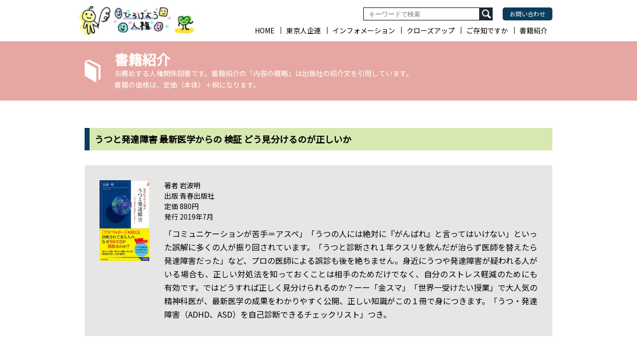

--- FILE ---
content_type: text/html; charset=UTF-8
request_url: https://www.jinken-net.com/book/shougai/20190715_1665.html
body_size: 3470
content:
<!DOCTYPE HTML>
<html lang="ja">
<head>
<!-- Google Tag Manager -->
<script>(function(w,d,s,l,i){w[l]=w[l]||[];w[l].push({'gtm.start':
new Date().getTime(),event:'gtm.js'});var f=d.getElementsByTagName(s)[0],
j=d.createElement(s),dl=l!='dataLayer'?'&l='+l:'';j.async=true;j.src=
'https://www.googletagmanager.com/gtm.js?id='+i+dl;f.parentNode.insertBefore(j,f);
})(window,document,'script','dataLayer','GTM-NWCPLRX');</script>
<!-- End Google Tag Manager -->
<!-- Global site tag (gtag.js) - Google Analytics -->
<script async src="https://www.googletagmanager.com/gtag/js?id=UA-160601342-1"></script>
<script>
  window.dataLayer = window.dataLayer || [];
  function gtag(){dataLayer.push(arguments);}
  gtag('js', new Date());

  gtag('config', 'UA-160601342-1');
</script>
<meta charset="utf-8">
<meta http-equiv="X-UA-Compatible" content="IE=Edge,chrome=1">
<meta http-equiv="Expires" content="86400000">
<meta name="viewport" content="width=device-width, initial-scale=1, shrink-to-fit=no">
<title>うつと発達障害 最新医学からの  検証  どう見分けるのが正しいか|書籍紹介｜東京人権啓発企業連絡会</title>
<meta name="author" content="東京人権啓発企業連絡会">
<meta property="og:type" content="website">
<meta property="og:site_name" content="東京人権啓発企業連絡会">
<meta name="description" content="ひろげよう人権。私たちは企業の立場から人権の輪をひろげるため、人権に関するさまざまな情報を発信しています。">
<meta name="keywords" content="ひろげよう人権,東京人権啓発企業連絡会,東京人企連,人権">
<meta http-equiv="Content-Style-Type" content="text/css">
<meta http-equiv="Content-Script-Type" content="text/javascript">
<meta property="og:url" content="https://www.jinken-net.com/">
<meta property="og:image" content="https://www.jinken-net.com/common/img/ogp.jpg">
<meta property="og:title" content="うつと発達障害 最新医学からの  検証  どう見分けるのが正しいか|書籍紹介｜東京人権啓発企業連絡会">
<meta property="og:description" content="ひろげよう人権。私たちは企業の立場から人権の輪をひろげるため、人権に関するさまざまな情報を発信しています。">
<meta name="format-detection" content="telephone=no,address=no,email=no">
<link rel="shortcut icon" href="/favicon.ico">
<link rel="apple-touch-icon-precomposed" href="/common/img/apple-touch-icon.png">
<!--css-->
<link rel="stylesheet" href="/common/css/style.css">
<link rel="stylesheet" href="/common/css/style_contents.css">
<link rel="stylesheet" href="/common/css/style_contents_sp.css">
<!--css-->
</head>
<body id="book">
<!-- Google Tag Manager (noscript) --><noscript><iframe src="https://www.googletagmanager.com/ns.html?id=GTM-NWCPLRX" height="0" width="0" style="display:none;visibility:hidden"></iframe></noscript><!-- End Google Tag Manager (noscript) -->
<a name="pagetop" id="pagetop"></a>
<div id="preloader"><div class="spinner wow fadeIn"></div></div>
<header>
<h1><a href="https://www.jinken-net.com/"><img src="/common/img/logo.png" alt="ひろげよう人権｜東京人権啓発企業連絡会" class="pcv"><img src="/common/img/logo_sp.png" alt="" class="spv"></a></h1>
<div class="tools">
<ul>
<!--
<li id="size_change">
<div>
<p class="size_ttl">文字サイズ</p>
<p class="large">拡大</p>
<p class="default">標準</p>
</div>
</li>
-->
<li id="search_box"><!--<form id="form" action="〇〇〇" method="get"><input id="s_box" name="s" type="text" placeholder="キーワードで検索"/><button type="submit" id="s_btn_area"><img src="/common/img/btn_search.svg" alt="検索"></button></form>--><form role="search" id="form"  method="get" class="search-form" action="https://www.jinken-net.com/">
<input type="search" id="search-form-1" class="s_box"  placeholder="キーワードで検索" value="" name="s" />
<button type="submit" value="検索" id="s_btn_area" /><img src="/common/img/btn_search.svg" alt="検索"></button>
</form>
</li>
<li id="contact_box"><a href="contact/">お問い合わせ</a></li>
</ul>
</div>
<nav>
<ul>
<li><a href="https://www.jinken-net.com/">HOME</a></li>
<li><a href="https://www.jinken-net.com/jinkiren">東京人企連</a></li>
<li><a href="https://www.jinken-net.com/info">インフォメーション</a></li>
<li><a href="https://www.jinken-net.com/close-up">クローズアップ</a></li>
<li><a href="https://www.jinken-net.com/gozonji">ご存知ですか</a></li>
<!--<li><a href="https://www.jinken-net.com/try">レッツトライ</a></li>-->
<li><a href="https://www.jinken-net.com/book">書籍紹介</a></li>
</ul>
</nav>
</header><div id="cont">
<!--cont-->
<!--contents-->

<div id="ttl" class="category_book">
<div class="ttl_incont">
<h2>書籍紹介</h2>
<p>お薦めする人権関係図書です。書籍紹介の「内容の概略」は出版社の紹介文を引用しています。<br />
書籍の価格は、定価（本体）＋税になります。</p>
</div>
</div>
<section class="main_post">
<h3>うつと発達障害 最新医学からの  検証  どう見分けるのが正しいか</h3>
<div class="book_set">
<div>
<dl>
<dt><img src="https://www.jinken-net.com/wp-jinken/wp-content/uploads/2019/02/3-3.jpg" alt="" /></dt>
<dd>
<p class="book_info">著者	岩波明<br />
出版	青春出版社<br />
定価	880円<br />
発行	2019年7月<br />
</p>
<p class="book_txt">「コミュニケーションが苦手＝アスペ」「うつの人には絶対に『がんばれ』と言ってはいけない」といった誤解に多くの人が振り回されています。「うつと診断され１年クスリを飲んだが治らず医師を替えたら発達障害だった」など、プロの医師による誤診も後を絶ちません。身近にうつや発達障害が疑われる人がいる場合も、正しい対処法を知っておくことは相手のためだけでなく、自分のストレス軽減のためにも有効です。ではどうすれば正しく見分けられるのか？ーー「金スマ」「世界一受けたい授業」で大人気の精神科医が、最新医学の成果をわかりやすく公開、正しい知識がこの１冊で身につきます。「うつ・発達障害（ADHD、ASD）を自己診断できるチェックリスト」つき。</p>
</dd>
</dl>
</div>
</div>
</section>
<p class="btn_back">

<a href="javascript:void(0)" onclick="javascript:history.back()" target="_self">一覧へ戻る</a>
</p>
<!--//contents-->
<!--//cont-->
</div>
<!--footer-->
<footer>
<nav>
<ul>
<li>
<a href="https://www.jinken-net.com/jinkiren" class="cle">東京人企連<span></span></a>
<a href="https://www.jinken-net.com/jinkiren/topics" class="arrow">トピックス</a>
<a href="https://www.jinken-net.com/jinkiren/csr" class="arrow">会員CSR</a>
</li>
<li><a href="https://www.jinken-net.com/info" class="cle">インフォメーション<span></span></a></li>
<li><a href="https://www.jinken-net.com/close-up" class="cle">クローズアップ<span></span></a></li>
<li>
<a href="https://www.jinken-net.com/gozonji" class="cle">ご存知ですか<span></span></a>
<a href="https://www.jinken-net.com/gozonji/knowledge" class="arrow">知識</a>
<a href="https://www.jinken-net.com/gozonji/information" class="arrow">見聞</a>
<a href="https://www.jinken-net.com/gozonji/step" class="arrow">あゆみ</a>
<a href="https://www.jinken-net.com/gozonji/living" class="arrow">くらし</a>
<a href="https://www.jinken-net.com/gozonji/teaching" class="arrow">啓発教材</a>
</li>
<!--<li><a href="https://www.jinken-net.com/try/" class="cle">レッツトライ<span></span></a></li>-->
<li>
<a href="https://www.jinken-net.com/book" class="cle">書籍紹介<span></span></a>
<a href="https://www.jinken-net.com/book/dowa" class="arrow">同和問題</a>
<a href="https://www.jinken-net.com/book/shougai" class="arrow">障がい者</a>
<a href="https://www.jinken-net.com/book/seisabetsu" class="arrow">女性・性差別</a>
<a href="https://www.jinken-net.com/book/gaikokujin" class="arrow">外国人</a>
<a href="https://www.jinken-net.com/book/zenpan" class="arrow">人権全般</a>
<a href="https://www.jinken-net.com/book/other" class="arrow">その他</a></li>
</ul>
</nav>
<div>
<div>
<ul>
<li><a href="https://www.jinken-net.com/about">このサイトについて</a></li>
<li><a href="https://www.jinken-net.com/policy">個人情報の取り扱い</a></li>
<li><a href="https://www.jinken-net.com/contact">お問い合わせ</a></li>		
</ul>
<p>Copyright © 東京人権啓発企業連絡会</p>
</div>
</div>
</footer>
<p class="nav_btn"><span></span></p>
<div id="spNav">
<li id="search_box_sp"><!--<form id="form" action="〇〇〇" method="get"><input id="s_box" name="s" type="text" placeholder="キーワードで検索"/><button type="submit" id="s_btn_area"><img src="/common/img/btn_search.svg" alt="検索"></button></form>--><form role="search" id="form"  method="get" class="search-form" action="https://www.jinken-net.com/">
<input type="search" id="search-form-2" class="s_box"  placeholder="キーワードで検索" value="" name="s" />
<button type="submit" value="検索" id="s_btn_area" /><img src="/common/img/btn_search.svg" alt="検索"></button>
</form>
</li>
<nav>
<ul>
<li><a href="https://www.jinken-net.com/">HOME</a></li>
<li>
<dl>
<dt>東京人企連</dt>
<dd>
<a href="https://www.jinken-net.com/jinkiren">東京人企連について</a>
<a href="https://www.jinken-net.com/jinkiren/topics">トピックス</a>
<a href="https://www.jinken-net.com/jinkiren/csr">会員CSR</a>
</dd>
</dl>
</li>
<li><a href="https://www.jinken-net.com/info">インフォメーション</a></li>
<li><a href="https://www.jinken-net.com/close-up">クローズアップ</a></li>
<li>
<dl>
<dt>ご存知ですか</dt>
<dd>
<a href="https://www.jinken-net.com/gozonji">ご存知ですか</a>
<a href="https://www.jinken-net.com/gozonji/knowledge">知識</a>
<a href="https://www.jinken-net.com/gozonji/information">見聞</a>
<a href="https://www.jinken-net.com/gozonji/step">あゆみ</a>
<a href="https://www.jinken-net.com/gozonji/living">くらし</a>
<a href="https://www.jinken-net.com/gozonji/teaching">啓発教材</a>
</dd>
</dl>
</li>
<!--<li><a href="https://www.jinken-net.com/try/">レッツトライ</a></li>-->
<li>
<dl>
<dt>書籍紹介</dt>
<dd>
<a href="https://www.jinken-net.com/book">書籍紹介</a>
<a href="https://www.jinken-net.com/book/dowa">同和問題</a>
<a href="https://www.jinken-net.com/book/shougai">障がい者</a>
<a href="https://www.jinken-net.com/book/seisabetsu">女性・性差別</a>
<a href="https://www.jinken-net.com/book/gaikokujin">外国人</a>
<a href="https://www.jinken-net.com/book/zenpan">人権全般</a>
<a href="https://www.jinken-net.com/book/other">その他</a>
</dd>
</dl
></li>
<li><a href="https://www.jinken-net.com/contact">お問い合わせ</a></li>
</ul>
<p class="close"><span>閉じる</span></p>
</nav>
</div>
<div id="spNavBg"></div>
<p id="totop"><a href="#pagetop"><img src="/common/img/totop.svg" alt=""></a></p>
<!--js--> 
<script type="text/javascript" src="/common/js/jquery.js"></script> 
<script type="text/javascript" src="/common/js/jquery.easing.1.3.js"></script>
<script type="text/javascript" src="/common/js/function.js"></script>
</body>
</html>

--- FILE ---
content_type: text/css
request_url: https://www.jinken-net.com/common/css/style.css
body_size: 3351
content:
@charset "utf-8";

@import url('https://fonts.googleapis.com/css?family=Noto+Sans+JP&display=swap');

html, body, div, span, object, iframe, h1, h2, h3, h4, h5, h6, p, blockquote, pre, abbr, address, cite, code, del, dfn, em, img, ins, kbd, q, samp, small, strong, sub, sup, var, b, i, dl, dt, dd, ol, ul, li, fieldset, form, label, legend, table, caption, tbody, tfoot, thead, tr, th, td, article, aside, canvas, details, figcaption, figure, footer, header, hgroup, menu, nav, section, summary, time, mark, audio, video {
	margin:0;
	padding:0;
	border:0;
	outline:0;
	vertical-align:baseline;
	background:transparent;
	list-style-type: none;
}
*, *:before, *:after {
	-webkit-box-sizing: border-box;
	-moz-box-sizing: border-box;
	-o-box-sizing: border-box;
	-ms-box-sizing: border-box;
	box-sizing: border-box;
}
article, aside, details, figcaption, figure, footer, header, hgroup, menu, nav, section {
	display:block;
}
nav ul {
	list-style:none;
}
blockquote, q {
	quotes:none;
}
blockquote:before, blockquote:after, q:before, q:after {
	content:'';
	content:none;
}
a {
	margin:0;
	padding:0;
	font-size:100%;
	text-decoration:none;
	background:transparent;
	color:#fff;
	outline : none !important;
}
/* change colours to suit your needs */
ins {
	background-color:#ff9;
	color:#000;
	text-decoration:none;
}
/* change colours to suit your needs */
mark {
	background-color:#ff9;
	color:#000;
	font-style:italic;
	font-weight:900 !important;
}
del {
	text-decoration: line-through;
}
abbr[title], dfn[title] {
	border-bottom:1px dotted;
	cursor:help;
}
table {
	border-collapse:collapse;
	border-spacing:0;
}
/* change border colour to suit your needs */
hr {
	display:block;
	height:1px;
	border:0;
	border-top:1px solid #cccccc;
	margin:1em 0;
	padding:0;
}
input, select {
	vertical-align:middle;
}
a:focus, img:focus {
	outline: none !important;
}
/*------------------------------------------------------------------------------ SET --*/
.pcv {
	display:block !important;
}
.spv {
	display:none !important;
}
 @media screen and (max-width:750px) {
.pcv {
	display:none !important;
}
.spv {
	display:block !important;
}
img {
	width:100%;
	height:auto;
}
}
.dispNon {
	display:none !important;
}
/*------------------------------------------------------------------------------ COMMON --*/
html {
	font-size: 62.5%;
}
/*
html.large {
	font-size: 80%;
}
*/
@media screen and (max-width:750px) {
html {
	font-size: 40%;
}
/*
html.large {
	font-size: 40%;
}
*/
}
@media screen and (max-width:479px) {
html {
	font-size: 31.25%;
}
/*
html.large {
	font-size: 31.25%;
}
*/
}
body {
	position:relative;
	width:100%;
	margin: 0;
	padding:0;
	color:#000000;
	background:#ffffff;
	text-align:left;
	font-family: 'Noto Sans JP', sans-serif !important;
	-webkit-text-size-adjust: 100%;
	-webkit-font-smoothing: antialiased;
	line-height:0;
	font-weight: 400;
}
/* ----------------------------------------------------------
#preloader
---------------------------------------------------------- */ 
#preloader {
	position: fixed;
	top: 0;
	left: 0;
	right: 0;
	bottom: 0;
	background: #fff;
	z-index: 99998;
}
.spinner {
	text-align: center;
	width: 50px;
	height: 50px;
	background: url(../img/loading_100.gif) no-repeat center center;
	background-size:50px 50px;
	position: absolute;
	left: 50%;
	top: 50%;
	margin: -25px 0 0 -25px;
	z-index: 99999;
	color:#fff;
}
#cont {
	position:relative;
	width:100%;
	margin:0 auto;
	padding:0;
	z-index:3 !important;
	padding:0 0 55px;
}
#totop {
	position:fixed;
	bottom:20px;
	right:20px;
	width:30px;
	height:30px;
	z-index:999;
	cursor:pointer;
	border:#fff 1px solid;
}
#totop img{
	width:100%;
	height:auto;
}
#totop a img{
	transition:.6s ease-out;
}
#totop a:hover img{
	opacity:0.6;
}
@media screen and (max-width:750px) {
body {
	min-width:320px;
}
#cont {
	position:relative;
	width:100%;
	min-width:320px;
	padding:60px 0 18vw;
}
#totop {
	position:fixed;
	bottom:2vw;
	right:2vw;
	width:8vw;
	height:8vw;
	z-index:999;
	cursor:pointer;
	border:#fff 1px solid;
}
}
/*------------------------------------------------------------------------------ HEAD --*/
header {
	position:relative;
	width:100%;
	max-width:980px;
	min-width:900px;
	margin:0 auto;
	text-align:left;
	z-index:998;
	background:#fff;
}
header h1 {
	position:relative;
	width:250px;
}
header h1 img{
	width:100%;
	height:auto;
	} 
header h1 a {
	display:inline-block;
	transition:.6s ease-out;
}
header h1 a:hover {
	opacity:0.6;
}
header .tools {
	position:absolute;
	top:0;
	right:20px;
	z-index:991;
}
header .tools ul {
	position:relative;
	display:table;
}
header .tools li {
	position:relative;
	display:table-cell;
	text-align:left;
	vertical-align:middle;
	padding:15px 0 0 20px;
}
header .tools #contact_box a {
	display:block;
	background:#0b3c5d;
	width:100px;
	height:26px;
	border-radius:5px;
	font-size:12px;
	line-height:26px;
	font-weight:400;
	color:#fff;
	text-align:center;
	transition:.6s ease-out;
}
header .tools #contact_box a:hover {
	opacity:0.6;
}
header #form {
	position:relative;
	width:260px;
	height: 26px;
	overflow:hidden;
}
header .s_box {
	position: absolute;
	height: 26px;
	padding:0 10px;
	left: 0;
	top: 0;
	border-radius:0;
	border:solid 1px #000000;
	outline: 0;
	width:234px;
}
header #s_box {
	position: absolute;
	height: 26px;
	padding:0 10px;
	left: 0;
	top: 0;
	border-radius:0;
	border:solid 1px #000000;
	outline: 0;
	width:234px;
}
header #s_btn_area {
	position: absolute;
	right:0;
	top: 0;
	width: 26px;
	height: 26px;
	right:0;
	top: 0;
	background:none;
	color:#666;
	border:none !important;
	font-size:0;
	outline: 0;
}
header #s_btn_area img {
	position: absolute;
	right:0;
	top: 0;
	display:block;
	width: 26px;
	height: 26px;
}
#size_change div {
	position:relative;
	background:#0b3c5d;
	height:26px;
	padding:3px;
	border-radius:5px;
	zoom:1;
	overflow:hidden;
}
#size_change div .size_ttl {
	position:relative;
	float:left;
	width:90px;
	font-size:12px;
	line-height:20px;
	font-weight:600;
	color:#fff;
	text-align:center;
}
#size_change div .large, #size_change div .default {
	position:relative;
	float:left;
	font-size:12px;
	line-height:20px;
	font-weight:600;
	color:#fff;
	background:#4d4d4d;
	text-align:center;
	padding:0 5px;
	border-radius:3px;
	margin-left:3px;
	cursor:pointer;
	transition:.6s ease-out;
}
#size_change div .large.current, #size_change div .default.current {
	color:#000;
	background:#fff;
}
#size_change div .large:hover, #size_change div .default:hover {
	color:#000;
	background:#fff;
}
header nav {
	position:absolute;
	bottom:15px;
	right:20px;
	z-index:991;
}
header nav ul {
	position:relative;
	text-align:right;
}
header nav ul li {
	position:relative;
	display:inline-block;
	font-size:14px;
	line-height:1;
	font-weight:400;
	color:#000;
	padding:0 10px;
	border-left:#000 1px solid;
}
#jinkiren header nav ul li:nth-child(2) {font-weight:600;}
#info header nav ul li:nth-child(3) {font-weight:600;}
#close-up header nav ul li:nth-child(4) {font-weight:600;}
#gozonji header nav ul li:nth-child(5) {font-weight:600;}
#try header nav ul li:nth-child(6) {font-weight:600;}
#book header nav ul li:nth-child(7) {font-weight:600;}
@media screen and (max-width:940px) {
header nav ul li {
	padding:0 5px;
}
}
header nav ul li a {
	color:#000;
	transition:.6s ease-out;
}
header nav ul li:nth-child(1) {
	padding:0 10px 0 0;
	border-left:none;
}
header nav ul li:nth-child(7) {
	padding:0 0 0 10px;
}
header nav ul li a:hover {
	text-decoration:underline;
}
footer {
	position:relative;
	z-index:998;
	width:100%;
	min-width:900px;
	margin:0;
	text-align:left;
	background:#99A097;
	transition:.3s ease;
	left:0;
	bottom:0;
}
footer.set{
	position:fixed !important;
	left:0 !important;
	bottom:0 !important;
}
footer nav {
	position:relative;
	width:100%;
	max-width:980px;
	margin:0 auto;
	text-align:left;
	padding:35px 20px;
}
footer nav ul {
	position:relative;
	text-align:left;
	width:100%;
	display:table;
}
footer nav ul li {
	display:table-cell;
	vertical-align:top;
	text-align:left;
	font-size:1.6rem;
	line-height:1.4;
	padding:0 20px 0 0;
}
/*
footer nav ul li:nth-child(1), footer nav ul li:nth-child(4), footer nav ul li:nth-child(5), footer nav ul li:nth-child(6) {
	width:15%;
}
footer nav ul li:nth-child(2), footer nav ul li:nth-child(3) {
	width:20%;
}
*/
footer nav ul li a.cle {
	position:relative;
	padding:0 0 0 18px;
	display:block;
	transition:.6s ease-out;
	font-weight:600;
}
footer nav ul li a.cle span {
	display:block;
	position: absolute;
	width: 12px;
	height: 12px;
	margin: 0;
	top: 5px;
	left: 0;
	background:#fff;
	border-radius:6px;
	z-index:3;
}
footer nav ul li a.cle span::before {
	content: '';
	display:block;
	position: absolute;
	margin: 0;
	top: 2px;
	left: 4px;
	width: 0;
	height: 0;
	border-style: solid;
	border-width: 4px 0 4px 6px;
	border-color: transparent transparent transparent #99A097;
	z-index:4;
}
footer nav ul li a.arrow {
	position:relative;
	padding:0 0 0 32px;
	margin:5px 0 0;
	display:block;
	transition:.6s ease-out;
	font-weight:400;
}
footer nav ul li a.arrow::before {
	content: '';
	display:block;
	position: absolute;
	margin: 0;
	top: 6px;
	left: 20px;
	width: 0;
	height: 0;
	border-style: solid;
	border-width: 4px 0 4px 6px;
	border-color: transparent transparent transparent #ffffff;
	z-index:4;
}
footer nav ul li a:hover {
	text-decoration:underline;
}
footer>div {
	position:relative;
	width:100%;
	margin:0 auto;
	text-align:left;
	background:#3c3c3c;
}
footer>div>div {
	position:relative;
	width:100%;
	max-width:980px;
	margin:0 auto;
	text-align:left;
	padding:15px 20px;
}
footer>div>div ul {
	position:relative;
	text-align:left;
}
footer>div>div ul li {
	position:relative;
	display:inline-block;
	font-size:1.4rem;
	line-height:1;
	font-weight:400;
	color:#fff;
	padding:0 10px;
	border-left:#fff 1px solid;
}
footer>div>div ul li a {
	color:#fff;
	transition:.6s ease-out;
}
footer>div>div ul li:nth-child(1) {
	padding:0 10px 0 0;
	border-left:none;
}
footer>div>div ul li a:hover {
	text-decoration:underline;
}
footer>div>div p {
	position:absolute;
	top:15px;
	right:20px;
	font-size:1.4rem;
	line-height:1;
	font-weight:400;
	color:#fff;
}
.nav_btn {
	display:none;
}
#spNav {
	top:-150vh;
	display:none;
}
#spNavBg {
	display:none;
}
@media screen and (max-width:750px) {
header {
	position:fixed;
	width:100%;
	height:60px !important;
	max-width:980px;
	min-width:320px;
	margin:0 auto;
	text-align:left;
	z-index:998;
	background:#fff;
}
header h1 {
	position:relative;
	height:60px !important;
}
header h1 img {
	height:60px !important;
	width:auto !important;
}
header h1 a {
	display:inline-block;
	transition:.6s ease-out;
}
header h1 a:hover {
	opacity:0.6;
}
header .tools {
	display:none !important;
}
.nav_btn {
	position:fixed;
	top:0;
	right:0;
	width: 60px;
	height: 60px;
	z-index:9999;
	cursor:pointer;
	transition: .3s;
	display:block;
}
.nav_btn:after {
	display: block;
	content: "MENU";
	position: absolute;
	top: 40px;
	left:0;
	width:30px;
	height:15px;
	font-size:10px;
	line-height:1;
	font-weight:400;
	color:#000;
	text-align:center;
}
.nav_btn.closebg:after {
	content: "閉じる";
}
.nav_btn>span {
	display: block;
	position: absolute;
	top: 22px;
	left: 0;
	width: 30px;
	height: 2px;
	margin: -1px 0 0 0;
	background: #000;
	transition:.4s ease-in-out;
}
.nav_btn>span:before, .nav_btn>span:after {
	display: block;
	content: "";
	position: absolute;
	top: 50%;
	left: 0;
	width: 30px;
	height: 2px;
	background: #000;
	transition:.6s ease-in-out;
}
.nav_btn>span:before {
	width: 30px;
	margin-top: -10px;
}
.nav_btn>span:after {
	width: 30px;
	margin-top: 8px;
}
.nav_btn .close {
	background:transparent !important;
}
.nav_btn .close:before, .nav_btn .close:after {
	margin-top: 0;
}
.nav_btn .close:before {
	width: 30px;
	background-color:#000;
	transform: rotate(-45deg);
	-webkit-transform: rotate(-45deg);
}
.nav_btn .close:after {
	width: 30px;
	background-color:#000;
	transform: rotate(-135deg);
	-webkit-transform: rotate(-135deg);
}
#spNav {
	position:fixed;
	top:-150vh;
	left:0;
	width: 100%;
	height:100%;
	z-index:9990;
	transition:1.2s ease-in-out;
	display:block !important;
}
#spNav.go {
	top:0 !important;
}
#spNavBg {
	position:fixed;
	top:0;
	left:0;
	width: 100%;
	height:120vh;
	z-index:9980;
	background:rgba(0,0,0,0.3);
	display:none;
}
#spNavBg.go {
	display:block;
}
#search_box_sp {
	position:relative;
	width:100%;
	height:60px;
	background:#fff;
	padding:10px 4vw;
}
#spNav #form {
	position:relative;
	width:260px;
	height: 40px;
	overflow:hidden;
}
#spNav .s_box {
	position: absolute;
	height: 40px;
	padding:0 10px;
	left: 0;
	top: 0;
	border-radius:0;
	border:solid 1px #000000;
	outline: 0;
	width:65vw;
}
#spNav #s_box {
	position: absolute;
	height: 40px;
	padding:0 10px;
	left: 0;
	top: 0;
	border-radius:0;
	border:solid 1px #000000;
	outline: 0;
	width:65vw;
}
#spNav #s_btn_area {
	position: absolute;
	right:0;
	top: 0;
	width: 40px;
	height: 40px;
	right:0;
	top: 0;
	background:none;
	color:#666;
	border:none !important;
	font-size:0;
	outline: 0;
}
#spNav #s_btn_area img {
	position: absolute;
	right:0;
	top: 0;
	display:block;
	width: 40px;
	height: 40px;
}
#spNav nav{
	position:absolute;
	top:60px;
	left:0;
	width:100%;
	height:100%;
	overflow-y:auto !important;
}
#spNav nav ul{
	position:relative;
	text-align:left;
}
#spNav nav ul li {
	position:relative;
	display:block;
}

#spNav ul li>a {
	position:relative;
	display:block;
	width:100%;
	padding:4vw;
	font-size:3.6rem;
	line-height:1;
	font-weight:400;
	color:#000;
	background:#e0ebdf;
	border-top:#000 1px solid;
}
#spNav nav ul li:last-child>a {
	background:#fff;
}
#spNav ul li>a::before {
	content:  '';
	width: 11px;
	height: 11px;
	display:  block;
	border-top:#000000 solid 1px;
	border-right:#000000 solid 1px;
	transform: rotate(45deg) translateY(-50%);
	position:  absolute;
	top:50%;
	right:6%;
}
#spNav ul li dt {
	position:relative;
	display:block;
	width:100%;
	padding:4vw;
	font-size:3.6rem;
	line-height:1;
	font-weight:400;
	color:#000;
	background:#e0ebdf;
	border-top:#000 1px solid;
	cursor:pointer;
}
#spNav ul li dd{
	position:relative;
	display:none;
	}
#spNav ul li dd a {
	position:relative;
	display:block;
	width:100%;
	padding:4vw 9vw;
	font-size:3.6rem;
	line-height:1;
	font-weight:400;
	color:#000;
	background:#C2D595;
	border-top:#000 1px solid;
}
#spNav ul li dd a::before {
	content:  '';
	width: 11px;
	height: 11px;
	display:  block;
	border-top:#000000 solid 1px;
	border-right:#000000 solid 1px;
	transform: rotate(45deg) translateY(-50%);
	position:  absolute;
	top:50%;
	right:6%;
}
#spNav ul li dt:before,
#spNav ul li dt:after {
	display: block;
	content: "";
	position: absolute;
	top: 50%;
	right:4%;
	width: 15px;
	height: 1px;
	background: #000;
}
#spNav ul li dt:before {
	transform: rotate(0);
	-webkit-transform: rotate(0);
}
#spNav ul li dt:after {
	transform: rotate(-90deg);
	-webkit-transform: rotate(-90deg);
	transition:.6s ease-out;
}
#spNav ul li dt.open:after {
	transform: rotate(0);
	-webkit-transform: rotate(0);
}
#spNav nav .close {
	position:relative;
	width:100%;
	display:block;
	padding:2vw 0;
	background:#1d2731;
	border-bottom:#000 1px solid;
	text-align:center;
	cursor:pointer;
}
#spNav nav .close span {
	position:relative;
	display:inline-block;
	font-size:2.8rem;
	line-height:1;
	font-weight:600;
	color:#fff;
	padding:0 0 0 20px;
}
#spNav nav .close span:before, #spNav nav .close span:after {
	display: block;
	content: "";
	position: absolute;
	top: 50%;
	left: 0;
	width: 15px;
	height: 2px;
	background: #fff;
}
#spNav nav .close span:before {
	transform: rotate(-45deg);
	-webkit-transform: rotate(-45deg);
}
#spNav nav .close span:after {
	transform: rotate(-135deg);
	-webkit-transform: rotate(-135deg);
}
header nav {
	display:none !important;
}
footer {
	position:relative;
	z-index:999;
	width:100%;
	min-width:320px;
	margin:0;
	text-align:left;
	background:#99A097;
}
footer.set{
	position:relative !important;
	left:0 !important;
	bottom:0 !important;
}
footer nav {
	display:none !important;
}
footer>div {
	position:relative;
	width:100%;
	margin:0 auto;
	text-align:left;
	background:#99A097;
}
footer>div>div {
	position:relative;
	width:100%;
	max-width:980px;
	margin:0 auto;
	text-align:left;
	padding:0 !important;
}
footer>div>div ul {
	position:relative;
	text-align:left;
	padding:6vw 4vw 3vw;
}
footer>div>div ul li {
	position:relative;
	display:inline-block;
	font-size:2.6rem;
	line-height:1;
	font-weight:400;
	color:#fff;
	padding:0 6vw 3vw 0;
	border-left:none;
}
footer>div>div ul li a {
	position:relative;
	display:block;
	color:#fff;
	transition:.6s ease-out;
	padding:0 0 0 25px;
}
footer>div>div ul li:nth-child(1) {
	padding:0 6vw 3vw 0;
	border-left:none;
}
footer>div>div ul li a::before {
	content:  '';
	width: 8px;
	height: 8px;
	display:  block;
	border-top:#fff solid 1px;
	border-right:#fff solid 1px;
	transform: rotate(45deg) translateY(-50%);
	position:  absolute;
	top:47%;
	left:0;
}
footer>div>div ul li a:hover {
	text-decoration:underline;
}
footer>div>div p {
	position:relative;
	top:0;
	right:0;
	padding:4vw;
	font-size:2.6rem;
	line-height:1;
	font-weight:400;
	color:#fff;
	background:#3c3c3c;
	text-align:center;
}
}


--- FILE ---
content_type: text/css
request_url: https://www.jinken-net.com/common/css/style_contents.css
body_size: 3276
content:
@charset "utf-8";
.category_jinkiren {
	background:#b4ccea;
}
.category_info {
	background:#90d1d3;
}
.category_close-up {
	background:#efc884;
}
.category_gozonji {
	background:#e4bad6;
}
.category_try {
	background:#c8e3c2;
}
.category_book {
	background:#e6a7a2;
}
.ttl_jinkiren {
	background:#6B9AC5;
}
.ttl_info {
	background:#5BB9BC;
}
.ttl_close-up {
	background:#e8b462;
}
.ttl_gozonji {
	background:#C686AF;
}
.ttl_try {
	background:#8ABA88;
}
.ttl_book {
	background:#D68784;
}
/*------------------------------------------------------------------------------ top --*/
#top #kv {
	position:relative;
	width:100%;
	min-width:900px;
	height:660px;
	overflow:hidden !important;
	margin:0 auto;
}
#top #kv .bg {
	position:relative;
	width:100%;
	min-width:900px;
	height:590px;
	overflow:hidden;
	margin:0;
	background:#90e0fa url(../img/top/kv.jpg) center top no-repeat;
	background-size:auto 590px;
}
#top #kv .bg div {
	position:relative;
	width:100%;
	max-width:1340px;
	height:100%;
	margin:0 auto;
	overflow:hidden;
}
#top #kv .bg div h2 {
	position:absolute;
	width:613px;
	top:50%;
	transform:translateY(-50%);
}
#top #kv img {
	width:100%;
	height:auto;
}
#top #kv h2 img,
#top #kv h2 img[src$=".svg"] {
    width: 613px;
	height:78px;
}
#top #kv ul {
	position:absolute;
	bottom:0;
	left:50%;
	transform:translateX(-50%);
	/*width:870px;*/
	width:724px;
	zoom:1;
	overflow:visible !important;
}
#top #kv ul li {
	float:left;
	width:140px;
	margin:0 0 0 6px;
}
#top #kv ul li:nth-child(1) {
	margin:0;
}
#top #kv ul li a {
	display:block;
	transition:.6s ease-out;
}
#top #kv ul li a:hover {
	transform:translateY(-20px);
}
#top #kv .bg {
	transition:.6s ease-in-out;
	opacity:0;
}
#top #kv .bg.start {
	opacity:1;
}
#top #kv h2 {
	left:3vw;
	transition:.9s ease-in-out;
	opacity:0;
}
#top #kv h2.start {
	left:6vw;
	opacity:1;
}
#top #kv ul li {
	transform:translateY(20px);
	opacity:0;
}
#top #kv ul li.start {
	transition:.6s ease-in-out;
	transform:translateY(0);
	opacity:1;
}
#top #kv ul li img,
#top #kv ul li img[src$=".svg"] {
	width:140px;
	height:150px;
}
#top section {
	position:relative;
	width:100%;
	max-width:980px;
	min-width:900px;
	margin:0 auto;
	text-align:left;
	padding:55px 20px 0;
}
#top section h3 {
	position:relative;
	font-size:2.6rem;
	line-height:1;
	font-weight:400;
	padding:0 0 5px;
	border-bottom:#000 1px dotted;
}
#top section ul {
	position:relative;
	width:100%;
	display:table;
	border-bottom:#000 1px dotted;
}
#top section ul li {
	position:relative;
	display:table-cell;
	vertical-align:middle;
	padding:15px 0;
}
#top section ul li.category {
	width:150px;
	white-space:nowrap;
}
#top section ul li.category p {
	width:130px;
	border-radius:3px;
	font-size:1.2rem;
	line-height:1;
	font-weight:400;
	padding:5px;
	text-align:center;
}
#top section ul li.date {
	width:155px;
	text-align: justify;
	text-justify: inter-ideograph;
	font-size:1.6rem;
	line-height:1.7;
	font-weight:400;
}
#top section ul li.txt {
	text-align: justify;
	text-justify: inter-ideograph;
	font-size:1.6rem;
	line-height:1.7;
	font-weight:400;
}
#top section a {
	color:#000;
}
#top section a:hover .date, #top section a:hover .txt {
	text-decoration:underline;
}
/*------------------------------------------------------------------------------ ttl --*/
#ttl {
	position:relative;
	width:100%;
}
#ttl .ttl_incont {
	position:relative;
	width:100%;
	max-width:980px;
	min-width:900px;
	margin:0 auto;
	text-align:left;
	padding:20px 80px;
}
#ttl .ttl_incont h2 {
	position:relative;
	text-align: justify;
	text-justify: inter-ideograph;
	font-size:2.8rem;
	line-height:1.2;
	font-weight:600;
	color:#fff;
}
#ttl .ttl_incont p {
	position:relative;
	text-align: justify;
	text-justify: inter-ideograph;
	font-size:1.4rem;
	line-height:1.7;
	font-weight:400;
	color:#fff;
}
#info #ttl .ttl_incont {
	background:url(../img/info/icon.svg) 20px center no-repeat;
	background-size:32px auto;
}
#book #ttl .ttl_incont {
	background:url(../img/book/icon.svg) 20px center no-repeat;
	background-size:32px auto;
}
#jinkiren #ttl .ttl_incont {
	background:url(../img/jinkiren/icon.svg) 20px center no-repeat;
	background-size:44px auto;
}
#gozonji #ttl .ttl_incont {
	background:url(../img/gozonji/icon.svg) 20px center no-repeat;
	background-size:44px auto;
}
#close-up #ttl .ttl_incont {
	background:url(../img/close-up/icon.svg) 20px center no-repeat;
	background-size:44px auto;
}
#try #ttl .ttl_incont {
	background:url(../img/try/icon.svg) 20px center no-repeat;
	background-size:44px auto;
}
/*------------------------------------------------------------------------------ list --*/
.index_list {
	position:relative;
	width:100%;
	max-width:980px;
	min-width:900px;
	margin:55px auto 0;
	display:table;
}
.main_list {
	position:relative;
	display:table-cell;
	vertical-align:top;
	padding:0 45px 0 20px;
}
.main_list.full{
	padding:0 20px 0 20px;
}
.index_list h3 {
	position:relative;
	border-left:#0b3c5d solid 10px;
	padding:10px;
	background:#D7E8B1;
	text-align: justify;
	text-justify: inter-ideograph;
	font-size:2.0rem;
	line-height:1;
	font-weight:600;
	color:#000;
	margin:0 0 15px;
}
.index_list ul {
	position:relative;
	width:100%;
	display:table;
}
.index_list ul li {
	position:relative;
	display:table-cell;
	vertical-align:top;
	padding:15px 0 0;
}
.index_list ul li.category {
	width:125px;
	white-space:nowrap;
}
.index_list ul li.date {
	width:155px;
	text-align: justify;
	text-justify: inter-ideograph;
	font-size:1.6rem;
	line-height:1.7;
	font-weight:400;
}
.index_list ul li.txt {
	text-align: justify;
	text-justify: inter-ideograph;
	font-size:1.6rem;
	line-height:1.7;
	font-weight:400;
}
.index_list a {
	color:#000;
}
.index_list a:hover .date, .index_list a:hover .txt {
	text-decoration:underline;
}
.book_list {
	position:relative;
	width:100%;
	max-width:980px;
	min-width:900px;
	margin:55px auto 0;
	display:table;
}
.book_list h3 {
	position:relative;
	border-left:#0b3c5d solid 10px;
	padding:10px;
	background:#D7E8B1;
	text-align: justify;
	text-justify: inter-ideograph;
	font-size:2.0rem;
	line-height:1;
	font-weight:600;
	color:#000;
	margin:0 0 15px;
}
.book_list ul {
	position:relative;
	width:100%;
	display:table;
}
.book_list ul li {
	position:relative;
	display:table-cell;
	vertical-align:top;
	padding:15px 0 0;
}
.book_list ul li.category {
	width:150px;
	white-space:nowrap;
}
.book_list ul li.category p {
	width:130px;
	border-radius:3px;
	font-size:1.2rem;
	line-height:1;
	font-weight:400;
	padding:5px;
	text-align:center;
	color:#000;
	background:#ecbfbd;
}
.book_list ul li.date {
	width:145px;
	text-align: justify;
	text-justify: inter-ideograph;
	font-size:1.6rem;
	line-height:1.7;
	font-weight:400;
}
.book_list ul li.txt {
	text-align: justify;
	text-justify: inter-ideograph;
	font-size:1.6rem;
	line-height:1.7;
	font-weight:400;
}
.book_list a {
	color:#000;
}
.book_list a:hover .date, .book_list a:hover .txt {
	text-decoration:underline;
}
.book_archive_list {
	position:relative;
	width:100%;
	max-width:980px;
	min-width:900px;
	margin:55px auto 0;
	display:table;
}
.book_archive_list h3 {
	position:relative;
	border-left:#0b3c5d solid 10px;
	padding:10px;
	background:#D7E8B1;
	text-align: justify;
	text-justify: inter-ideograph;
	font-size:2.0rem;
	line-height:1;
	font-weight:600;
	color:#000;
	margin:0 0 30px;
}
.pagination {
	position:relative;
	text-align:center;
	padding:55px 0 0;
	font-size:1.6rem;
	line-height:1;
	color:#fff;
}
.pagination span, .pagination a {
	display:inline-block;
	width: auto;
	margin:0 2px;
	padding:7px 5px;
	background-color: #e6e6e5;
	color:#0b3c5d;
	text-decoration: none;
	text-align: center;
}
/* ページ番号 */
.pagination .pager {
	width: 30px;
}
/* ホバー時 & 現在のページ */
.pagination a:hover, .pagination .current {
	color: #fff;
	background-color: #0b3c5d;
}
/* 前へ */
.pagination a.prev {
	margin-right: 16px;
	padding:7px 10px;
}
/* 次へ */
.pagination a.next {
	margin-left: 16px;
	padding:7px 10px;
}
/* 最初へ */
.pagination a.first {
	padding:7px 10px;
}
/* 最後へ */
.pagination a.last {
	padding:7px 10px;
}
/* Page x / y */
.pagination span.page_num {
	display: none;
}
.wp-pagenavi {
	position:relative;
	text-align:center;
	padding:55px 0 0;
	font-size:1.6rem;
	line-height:1;
	color:#fff;
}
.wp-pagenavi .pages,
.wp-pagenavi .extend{
	display:none;
	}

.wp-pagenavi span,
.wp-pagenavi a {
	display:inline-block;
	width: auto;
	margin:0 2px;
	padding:7px 5px;
	background-color: #e6e6e5;
	color:#0b3c5d;
	text-decoration: none;
	text-align: center;
}
/* ページ番号 */
.wp-pagenavi .page,
.wp-pagenavi .current {
	width: 30px;
}
/* ホバー時 & 現在のページ */
.wp-pagenavi a:hover,
.wp-pagenavi .current {
	color: #fff;
	background-color: #0b3c5d;
}
/* 前へ */
.wp-pagenavi a.previouspostslink {
	margin-right: 16px;
	padding:7px 10px;
}
/* 次へ */
.wp-pagenavi a.nextpostslink {
	margin-left: 16px;
	padding:7px 10px;
}
/* 最初へ */
.wp-pagenavi a.first {
	padding:7px 10px;
}
/* 最後へ */
.wp-pagenavi a.last {
	padding:7px 10px;
}
/* Page x / y */
.wp-pagenavi span.page_num {
	display: none;
}
.book_archive_list dl {
	position:relative;
	width:100%;
	display:table;
	border-collapse: collapse;
}
.book_archive_list dt {
	position:relative;
	width:350px;
	display:table-cell;
	background:#e6e6e5;
	border-top:#ffffff 2px solid;
}
.book_archive_list dd {
	position:relative;
	display:table-cell;
	text-align: justify;
	text-justify: inter-ideograph;
	font-size:1.4rem;
	line-height:1.7;
	font-weight:400;
	vertical-align:top;
	padding:15px;
	border-top:#e6e6e5 2px solid;
	border-right:#e6e6e5 2px solid !important;
}
.book_archive_list .main_list dl:last-of-type dt {
	border-top:#fff 2px solid !important;
}
.book_archive_list .main_list dl:last-of-type dt,
.book_archive_list .main_list dl:last-of-type dd {
	border-bottom:#e6e6e5 2px solid !important;
}
.book_archive_list dt table {
	position:relative;
	width:100%;
	border-collapse: collapse;
}
.book_archive_list dt .book_name {
	position:relative;
	text-align: justify;
	text-justify: inter-ideograph;
	font-size:1.4rem;
	line-height:1.7;
	font-weight:600;
	vertical-align:top;
	padding:15px 15px;
}
.book_archive_list dt .book_name p {
	width:150px;
	white-space:nowrap;
	margin:0 0 5px;
	border-radius:3px;
	font-size:12px;
	line-height:1;
	font-weight:400;
	padding:5px;
	text-align:center;
	color:#fff;
	background:#0b3c5d;
}
.book_archive_list dt .book_cap {
	position:relative;
	text-align: justify;
	text-justify: inter-ideograph;
	font-size:1.3rem;
	line-height:1.5;
	font-weight:400;
	vertical-align:bottom;
	padding:0 15px 15px;
}
.book_archive_list dt .img {
	position:relative;
	width:135px;
	height:100%;
	padding:15px 15px;
	vertical-align:middle !important;
	text-align:center;
}
.book_archive_list dt .img img {
	width:100%;
	height:auto;
}
.book_archive_list .book_end_cap {
	position:relative;
	text-align:right;
	font-size:1.3rem;
	line-height:1.5;
	font-weight:400;
	margin:15px 0 0;
}
.archive_list {
	position:relative;
	width:165px;
	display:table-cell;
	vertical-align:top;
	padding:0 20px 0 0;
}
.archive_list div {
	position:relative;
	width:100%;
	background:#EBE3C5;
	text-align:center;
	padding:30px 0;
}
.archive_list h4 {
	position:relative;
	text-align:center;
	font-size:1.8rem;
	line-height:1;
	font-weight:600;
	color:#000;
}
.archive_list a {
	position:relative;
	display:block;
	text-align:center;
	font-size:1.6rem;
	line-height:1;
	font-weight:400;
	color:#000;
	margin:15px 0 0;
}
.archive_list a:hover {
	text-decoration:underline;
}
.btn_back {
	position:relative;
	text-align:center;
	padding:55px 0 0;
}
.btn_back a {
	position:relative;
	display:inline-block;
	font-size:1.6rem;
	line-height:1;
	font-weight:400;
	color:#000;
	padding:0 0 0 18px;
}
.btn_back a::before {
	content:  '';
	width: 13px;
	height: 13px;
	display:  block;
	border-top:#000000 solid 1px;
	border-right:#000000 solid 1px;
	transform: rotate(-135deg);
	position:  absolute;
	top:2px;
	left:0;
}
.btn_back a:hover {
	text-decoration:underline;
}
/*------------------------------------------------------------------------------ jinkiren --*/

.nav_jinkiren {
	position:relative;
	width:100%;
	max-width:980px;
	min-width:900px;
	margin:55px auto 0;
	text-align:center;
	zoom:1;
	overflow:hidden;
	padding:0 20px;
}
.nav_jinkiren a {
	position:relative;
	display:block;
	float:left;
	width:32%;
	margin-left:2%;
	background:#99A097;
	font-size:1.8rem;
	line-height:1;
	font-weight:600;
	color:#fff;
	text-align:center;
	border-radius:5px;
	padding:10px 0;
	transition:.6s ease-out;
}
.nav_jinkiren a:nth-child(1) {
	margin-left:0;
}
.nav_jinkiren a.current, .nav_jinkiren a:hover {
	background:#006aa6 !important;
}
.index_jinkiren {
	position:relative;
	width:100%;
	max-width:980px;
	min-width:900px;
	margin:55px auto 0;
	padding:0 20px;
}
.index_jinkiren h3 {
	position:relative;
	border-left:#0b3c5d solid 10px;
	padding:10px;
	background:#D7E8B1;
	text-align: justify;
	text-justify: inter-ideograph;
	font-size:2.0rem;
	line-height:1;
	font-weight:600;
	color:#000;
	margin:0 0 30px;
}
.index_jinkiren .crm {
	position:relative;
	width:100%;
	display:table;
}
.index_jinkiren .crm dt {
	position:relative;
	width:60%;
	display:table-cell;
	vertical-align:top;
	text-align: justify;
	text-justify: inter-ideograph;
	font-size:1.6rem;
	line-height:1.7;
	font-weight:400;
	padding:0 30px 50px 0;
}
.index_jinkiren .crm dd {
	position:relative;
	width:40%;
	display:table-cell;
	vertical-align:top;
	text-align:center;
	padding:0 0 50px 0;
}
.index_jinkiren .crm dd img {
	width:100%;
	height:auto;
}
.index_jinkiren .crm dd span, .index_jinkiren .crm2 dd span {
	display:block;
	padding:3px 0 0;
	font-size:1.4rem;
	line-height:1.6;
	font-weight:400;
}
.index_jinkiren p.txt {
	position:relative;
	width:100%;
	vertical-align:top;
	text-align: justify;
	text-justify: inter-ideograph;
	font-size:1.6rem;
	line-height:1.7;
	font-weight:400;
	padding:0 0 50px 0;
}
.index_jinkiren .crm2 {
	position:relative;
	width:100%;
	display:table;
}
.index_jinkiren .crm2 dt {
	position:relative;
	width:25%;
	display:table-cell;
	vertical-align:top;
	padding:0 30px 30px 0;
}
.index_jinkiren .crm2 dt p {
	position:relative;
	text-align: justify;
	text-justify: inter-ideograph;
	font-size:1.6rem;
	line-height:1.7;
	font-weight:600;
	padding:0;
	border-bottom:#000 2px solid;
}
.index_jinkiren .crm2 dd {
	position:relative;
	width:75%;
	display:table-cell;
	vertical-align:top;
	text-align: justify;
	text-justify: inter-ideograph;
	font-size:1.6rem;
	line-height:1.7;
	font-weight:400;
	padding:0 0 30px 0;
}
.index_jinkiren .crm2 dd .incrm {
	position:relative;
	width:100%;
	display:table;
}
.index_jinkiren .crm2 dd .incrm .l {
	position:relative;
	width:47%;
	display:table-cell;
	vertical-align:top;
	padding:0 30px 20px 0;
}
.index_jinkiren .crm2 dd .incrm .r {
	position:relative;
	width:53%;
	display:table-cell;
	vertical-align:top;
	padding:0 0 20px 0;
	text-align:center !important;
}
.index_jinkiren .crm2 dd ul {
	padding:0 0 15px;
}
.index_jinkiren .crm2 dd li {
	padding-left:1.6rem;
	text-indent:-1.6rem;
}
.index_jinkiren .crm2 dd a {
	color:#000;
	text-decoration:underline;
}
.index_jinkiren .crm2 dd a:hover {
	text-decoration:none;
}
.index_jinkiren .crm2 dd img {
	width:100%;
	max-width:650px;
	height:auto;
}
.index_jinkiren h4 {
	position:relative;
	padding:10px;
	background:#006AA6;
	text-align:center;
	font-size:1.8rem;
	line-height:1;
	font-weight:600;
	color:#fff;
	margin:0 0 30px;
}
.index_jinkiren .corp_list {
	position:relative;
	text-align: justify;
	text-justify: inter-ideograph;
	font-size:1.4rem;
	line-height:1.7;
	font-weight:400;
	padding:0;
	width: 100%;
	column-count: 3;
	column-gap: 30px;
}
.index_jinkiren .corp_list .cap {
	text-align:right;
	font-size:1.4rem;
	line-height:1.7;
	font-weight:400;
}
.index_gozonji{
	position:relative;
	width:100%;
	max-width:980px;
	min-width:900px;
	margin:55px auto 0;
	padding:0 20px;
}
.index_gozonji h3 {
	position:relative;
	border-left:#0b3c5d solid 10px;
	padding:10px;
	background:#D7E8B1;
	text-align: justify;
	text-justify: inter-ideograph;
	font-size:2.0rem;
	line-height:1;
	font-weight:600;
	color:#000;
	margin:0;
}
.index_gozonji h3 span{
	position:absolute;
	display:block;
	top:50%;
	right:20px;
	font-size:16px !important;
	line-height:1;
	font-weight:400;
	transform:translateY(-50%);
	padding:0 0 0 25px;
}
.index_gozonji h3 span::before {
	content:  '';
	width: 10px;
	height: 10px;
	display:  block;
	border-top:#000000 solid 1px;
	border-right:#000000 solid 1px;
	transform: rotate(45deg) translateY(-50%);
	position:  absolute;
	top:50%;
	left:0;
}
.index_gozonji p {
	position:relative;
	text-align: justify;
	text-justify: inter-ideograph;
	font-size:2.0rem;
	line-height:1.7;
	font-weight:400;
	padding:15px 20px 30px;
	color:#000;
}
.index_gozonji a{
	transition:.6s ease-out;
}
.index_gozonji a:hover{
	opacity:.6;
}
.nav_gozonji {
	position:relative;
	width:100%;
	max-width:980px;
	min-width:900px;
	margin:55px auto 0;
	text-align:center;
	zoom:1;
	overflow:hidden;
	padding:0 20px;
}
.nav_gozonji a {
	position:relative;
	display:block;
	float:left;
	width:18.4%;
	margin-left:2%;
	background:#99A097;
	font-size:1.8rem;
	line-height:1;
	font-weight:600;
	color:#fff;
	text-align:center;
	border-radius:5px;
	padding:10px 0;
	transition:.6s ease-out;
}
.nav_gozonji a:nth-child(1) {
	margin-left:0;
}
.nav_gozonji a.current, .nav_gozonji a:hover {
	background:#C36CA2 !important;
}
/*------------------------------------------------------------------------------ post --*/
.main_post {
	position:relative;
	width:100%;
	max-width:980px;
	min-width:900px;
	margin:55px auto 0;
	padding:0 20px;
	text-align: justify;
	text-justify: inter-ideograph;
	font-size:1.6rem;
	line-height:1.7;
	font-weight:400;
}
.main_post a {
	color:#000;
}
.main_post a:hover {
	text-decoration:underline;
}
.main_post .pub {
	text-align:right;
	font-size:1.4rem;
	padding:20px 0 0;
}
.main_post .left_cap {
	padding:3px 0 0;
	font-size:1.4rem;
	line-height:1.6;
	font-weight:400;
	text-align:left;
}
.main_post .center_cap {
	padding:3px 0 0;
	font-size:1.4rem;
	line-height:1.6;
	font-weight:400;
	text-align:center;
}
.crm_set_2{
	position:relative;
	column-count: 2;
	column-gap: 30px;
	margin:30px 0 0;	
	}
.crm_set_2 img,
.main_post img.full{
	width:100%;
	height:auto;
}
.main_post img{
	display:block;
	max-width:100%;
	margin:0 auto;
	height:auto;
}
.spacing{
	position:relative;
	padding:30px 0 0;
	}
.spacing_l{
	position:relative;
	padding:45px 0 0;
	}
.main_post h3{
	position:relative;
	border-left:#0b3c5d solid 10px;
	padding:10px;
	background:#D7E8B1;
	text-align: justify;
	text-justify: inter-ideograph;
	font-size:18px;
	line-height:1.4;
	font-weight:600;
	color:#000;
	margin:45px 0 30px;
	}
.main_post h3:nth-child(1){
	margin:0 0 30px !important;
}
.main_post h4 {
	position:relative;
	padding:10px;
	background:#D7E8B1;
	text-align: justify;
	text-justify: inter-ideograph;
	font-size:18px;
	line-height:1.5;
	font-weight:600;
	color:#000;
	margin:45px 0 30px;
}
.main_post h5 {
	position:relative;
	padding:0;
	text-align: justify;
	text-justify: inter-ideograph;
	font-size:18px;
	line-height:1.5;
	font-weight:600;
	color:#000;
	margin:45px 0 30px;
}
.main_post .float_set{
	position:relative;
	margin-bottom:45px;
	zoom:1;
	overflow:hidden;
	}
.main_post .float_set .float_left{
	position:relative;
	width:25%;
	float:left;
	padding:0 20px 10px 0;
}
.main_post .float_set .float_right{
	position:relative;
	width:25%;
	float:right;
	padding:0 0 10px 20px;
}
.main_post .float_set .float_left img,
.main_post .float_set .float_right img{
	width:100%;
	height:auto;
}
.main_post .float_set_b{
	position:relative;
	margin-bottom:45px;
	zoom:1;
	overflow:hidden;
	}
.main_post .float_set_b .float_left{
	position:relative;
	width:40%;
	float:left;
	padding:0 20px 10px 0;
}
.main_post .float_set_b .float_right{
	position:relative;
	width:40%;
	float:right;
	padding:0 0 10px 20px;
}
.main_post .float_set_b .float_left img,
.main_post .float_set_b .float_right img{
	width:100%;
	height:auto;
}
.main_post .attention_box{
	margin:30px 0 30px;
	background:#eeeeee;
	padding:20px;
	}
.main_post .float_box{
	position:relative;
	margin:0;
	text-align:center;
	}
.main_post .float_box img{
	margin:0 5px;
	display:inline-block;
}
.profile_set{
	position:relative;
	width:100%;
	margin-bottom:30px;
	}
.profile_ttl{
	position:relative;
	border-left:#0b3c5d solid 10px;
	padding:10px;
	background:#D7E8B1;
	text-align: justify;
	text-justify: inter-ideograph;
	font-size:1.8rem;
	line-height:1.4;
	font-weight:600;
	color:#000;
	}
.profile_set>div{
	position:relative;
	width:100%;
	background:#E6E6E5;
	padding:30px;
	}
.profile_sub{
	position:relative;
	text-align: justify;
	text-justify: inter-ideograph;
	font-size:1.6rem;
	line-height:1;
	font-weight:400;
	color:#000;
	border-bottom:1px dotted #000;
	padding:0 0 10px;
}
.profile_set .profile_box{
	position:relative;
	width:100%;
	display:table;
	}
.profile_list{
	position:relative;
	display:table-cell;
	vertical-align:top;
	padding:15px 30px 0 0;
}
.profile_name{
	text-align: justify;
	text-justify: inter-ideograph;
	font-size:1.8rem;
	line-height:1.5;
	font-weight:600;
}
.profile_txt{
	text-align: justify;
	text-justify: inter-ideograph;
	font-size:1.4rem;
	line-height:1.7;
	font-weight:400;
	padding:10px 0 0;
}
.profile_img_sp{
	display:none;
	}
.profile_img_pc{
	position:relative;
	display:table-cell;
	vertical-align:top;
	width:210px;
	padding:15px 0 0 0;
}
.profile_img_pc img{
	width:100%;
	height:auto;
}
/*
検索結果
*/
.book_set{
	position:relative;
	width:100%;
	margin-bottom:30px;
	}
.book_set>div{
	position:relative;
	width:100%;
	background:#E6E6E5;
	padding:30px;
	}
.book_set dl{
	position:relative;
	width:100%;
	display:table;
	}
.book_set dl dt{
	position:relative;
	display:table-cell;
	vertical-align:top;
	width:100px;
	padding:0;
}
.book_set dl dt img{
	width:100%;
	height:auto;
}
.book_set dl dd{
	position:relative;
	display:table-cell;
	vertical-align:top;
	padding:0 0 0 30px;
}
.book_set dl dd .book_info{
	text-align: justify;
	text-justify: inter-ideograph;
	font-size:1.4rem;
	line-height:1.5;
	font-weight:400;
}
.book_set dl dd .book_txt{
	text-align: justify;
	text-justify: inter-ideograph;
	font-size:1.6rem;
	line-height:1.7;
	font-weight:400;
	padding:10px 0 0;
}

.soon {
	position:relative;
	width:100%;
	max-width:980px;
	min-width:900px;
	margin:0 auto 0;
	padding:200px 0;
	text-align:center;
	font-size:2.6rem;
	line-height:1;
	font-weight:600;
	color:#000;
}


--- FILE ---
content_type: text/css
request_url: https://www.jinken-net.com/common/css/style_contents_sp.css
body_size: 3327
content:
@charset "utf-8";

/*------------------------------------------------------------------------------ top --*/
@media screen and (max-width:750px) {
#top #kv {
	position:relative;
	width:100%;
	min-width:350px;
	height:114vw;
	overflow:visible !important;
	margin:0 auto;
}
#top #kv .bg {
	position:relative;
	width:100%;
	min-width:350px;
	height:76.67vw !important;
	overflow:hidden;
	margin:0;
	background:#fff url(../img/top/kv_sp.jpg) center top no-repeat !important;
	background-size:100% 76.67vw !important;
}
#top #kv .bg div {
	position:relative;
	width:100%;
	max-width:100%;
	height:76.67vw;
	margin:0 auto;
	overflow:hidden;
}
#top #kv .bg div h2 {
	position:absolute;
	width:52.6vw;
	top:9vw;
	transform:translateY(0);
}
#top #kv h2 img,
#top #kv h2 img[src$=".svg"] {
	width:100%;
	height:auto;
}
#top #kv ul {
	position:absolute;
	bottom:0;
	left:50%;
	transform:translateX(-50%);
	width:92vw;
	zoom:1;
	overflow:visible !important;
	transition:.3s ease;
}
#top #kv ul li {
	float:left;
	width:29vw;
	margin:1vw 0 0 1vw;
}
#top #kv ul li:nth-child(1), #top #kv ul li:nth-child(4) {
	margin:1vw 0 0 0 !important;
}
#top #kv ul li a {
	display:block;
	transition:.6s ease-out;
}
#top #kv ul li a:hover {
	transform:translateY(0);
}
#top #kv ul li img,
#top #kv ul li img[src$=".svg"] {
	width:100%;
	height:auto;
}
#top #kv .bg {
	opacity:0;
}
#top #kv .bg.start {
	opacity:1;
}
#top #kv h2 {
	left:3vw;
	opacity:0;
}
#top #kv h2.start {
	left:6vw;
	opacity:1;
}
#top #kv ul li {
	transform:translateY(20px);
	opacity:0;
}
#top #kv ul li.start {
	transition:.6s ease-in-out;
	transform:translateY(0);
	opacity:1;
}
#top section {
	position:relative;
	width:100%;
	max-width:980px;
	min-width:320px;
	margin:0 auto;
	text-align:left;
	padding:8vw 4vw 0;
}
#top section h3 {
	position:relative;
	font-size:3.9vw;
	line-height:1;
	font-weight:400;
	padding:0 0 5px;
	border-bottom:#000 1px dotted;
}
#top section ul {
	position:relative;
	width:100%;
	display:block;
	border-bottom:#000 1px dotted;
	zoom:1;
	overflow:hidden;
}
#top section ul li {
	position:relative;
	display:block;
	vertical-align:middle;
	padding:10px 0;
}
#top section ul li.category {
	width:40%;
	float:left;
	white-space:nowrap;
	padding:13px 0 0 0 !important;
}
#top section ul li.category p {
	width:100%;
	border-radius:3px;
	font-size:2.4rem;
	line-height:1;
	font-weight:400;
	padding:5px;
	text-align:center;
}
#top section ul li.date {
	width:60%;
	float:left;
	text-align: justify;
	text-justify: inter-ideograph;
	font-size:3.2rem;
	line-height:1.7;
	font-weight:400;
	padding:10px 0 0 20px !important;
}
#top section ul li.txt {
	width:100%;
	float:none;
	clear: both;
	text-align: justify;
	text-justify: inter-ideograph;
	font-size:3.2rem;
	line-height:1.7;
	font-weight:400;
	padding:5px 0 10px;
}
#top section a {
	color:#000;
}
#top section a:hover .date, #top section a:hover .txt {
	text-decoration:underline;
}
/*------------------------------------------------------------------------------ ttl --*/
#ttl {
	position:relative;
	width:100%;
	margin:0 !important;
	padding:0 !important;
}
#ttl .ttl_incont {
	position:relative;
	width:100%;
	max-width:980px;
	min-width:320px;
	margin:0 auto;
	text-align:left;
	padding:4vw 4vw 6vw 20vw;
}
#ttl .ttl_incont h2 {
	position:relative;
	text-align: justify;
	text-justify: inter-ideograph;
	font-size:4.8rem;
	line-height:1.6;
	font-weight:600;
	color:#fff;
}
#ttl .ttl_incont p {
	position:relative;
	text-align: justify;
	text-justify: inter-ideograph;
	font-size:2.4rem;
	line-height:1.7;
	font-weight:400;
	color:#fff;
}
#info #ttl .ttl_incont {
	background:url(../img/info/icon.svg) 6vw center no-repeat;
	background-size:9vw auto;
}
#book #ttl .ttl_incont {
	background:url(../img/book/icon.svg) 6vw center no-repeat;
	background-size:9vw auto;
}
#jinkiren #ttl .ttl_incont {
	background:url(../img/jinkiren/icon.svg) 6vw center no-repeat;
	background-size:11vw auto;
}
#gozonji #ttl .ttl_incont {
	background:url(../img/gozonji/icon.svg) 6vw center no-repeat;
	background-size:11vw auto;
}
#close-up #ttl .ttl_incont {
	background:url(../img/close-up/icon.svg) 6vw center no-repeat;
	background-size:11vw auto;
}
#try #ttl .ttl_incont {
	background:url(../img/try/icon.svg) 6vw center no-repeat;
	background-size:11vw auto;
}
/*------------------------------------------------------------------------------ list --*/
.index_list {
	position:relative;
	width:100%;
	max-width:980px;
	min-width:320px;
	margin:0 !important;
	padding:8vw 0 0;
	display:block;
}
.main_list {
	position:relative;
	display:block;
	vertical-align:top;
	padding:0 4vw;
}
.main_list.full{
	padding:0 4vw;
}
.index_list h3 {
	position:relative;
	border-left:#0b3c5d solid 10px;
	padding:2vw 4vw;
	background:#D7E8B1;
	text-align: justify;
	text-justify: inter-ideograph;
	font-size:4.0rem;
	line-height:1;
	font-weight:600;
	color:#000;
	margin:0 0 2vw !important;
}
.index_list ul {
	position:relative;
	width:auto;
	display:table;
}
.index_list ul li {
	position:relative;
	display:table-cell;
	vertical-align:top;
	padding:4vw 0 0 !important;
}
.index_list ul li.category {
	width:auto;
	white-space:nowrap;
}
.index_list ul li.date {
	width:auto;
	text-align: justify;
	text-justify: inter-ideograph;
	font-size:3.2rem;
	line-height:1.7;
	font-weight:400;
	white-space:nowrap;
	padding:2vw 4vw 0 0 !important;
}
.index_list ul li.txt {
	text-align: justify;
	text-justify: inter-ideograph;
	font-size:3.2rem;
	line-height:1.7;
	font-weight:400;
}
.index_list a {
	color:#000;
}
.index_list a:hover .date, .index_list a:hover .txt {
	text-decoration:underline;
}
.book_list {
	position:relative;
	width:100%;
	max-width:980px;
	min-width:320px;
	margin:0 !important;
	padding:8vw 0 0;
	display:block;
}
.book_list h3 {
	position:relative;
	border-left:#0b3c5d solid 10px;
	padding:2vw 4vw;
	background:#D7E8B1;
	text-align: justify;
	text-justify: inter-ideograph;
	font-size:4.0rem;
	line-height:1;
	font-weight:600;
	color:#000;
	margin:0 0 4vw !important;
}
.book_list ul {
	position:relative;
	width:100%;
	display:table;
}
.book_list ul li {
	position:relative;
	display:table-cell;
	vertical-align:top;
	padding:2vw 0 0 !important;
}
.book_list ul li.category {
	width:32vw;
	white-space:nowrap;
}
.book_list ul li.category p {
	width:28vw;
	border-radius:3px;
	font-size:2.8rem;
	line-height:1;
	font-weight:400;
	padding:5px;
	text-align:center;
	margin-top:1vw;
}
.book_list ul li.date {
	width:145px;
	text-align: justify;
	text-justify: inter-ideograph;
	font-size:3.2rem;
	line-height:1.7;
	font-weight:400;
}
.book_list ul li.txt {
	text-align: justify;
	text-justify: inter-ideograph;
	font-size:3.2rem;
	line-height:1.7;
	font-weight:400;
}
.book_list a {
	color:#000;
}
.book_list a:hover .date, .book_list a:hover .txt {
	text-decoration:underline;
}
.book_archive_list {
	position:relative;
	width:100%;
	max-width:980px;
	min-width:320px;
	margin:0 !important;
	padding:8vw 0 0;
	display:block;
}
.book_archive_list h3 {
	position:relative;
	border-left:#0b3c5d solid 10px;
	padding:2vw 4vw;
	background:#D7E8B1;
	text-align: justify;
	text-justify: inter-ideograph;
	font-size:4.0rem;
	line-height:1;
	font-weight:600;
	color:#000;
	margin:0 0 4vw !important;
}
.pagination {
	position:relative;
	text-align:center;
	padding:8vw 4vw 0;
	font-size:2.8rem;
	line-height:1;
	color:#fff;
}
.pagination span, .pagination a {
	display:inline-block;
	width: auto;
	margin:0 1px;
	padding:2vw 1vw;
	background-color: #e6e6e5;
	color:#0b3c5d;
	text-decoration: none;
	text-align: center;
}
/* ページ番号 */
.pagination .pager {
	width: 30px;
}
.pagination .pager:nth-of-type(5),
.pagination .pager:nth-of-type(6){
	display:none;
	}
/* ホバー時 & 現在のページ */
.pagination a:hover,
.pagination .current {
	color: #fff;
	background-color: #0b3c5d;
}
/* 前へ */
.pagination a.prev {
	margin-right: 4px;
	padding:2vw 1vw;
}
/* 次へ */
.pagination a.next {
	margin-left: 4px;
	padding:2vw 1vw;
}
/* 最初へ */
.pagination a.first {
	padding:2vw 1vw;
}
/* 最後へ */
.pagination a.last {
	padding:2vw 1vw;
}
/* Page x / y */
.pagination span.page_num {
	display: none;
}
.wp-pagenavi {
	position:relative;
	text-align:center;
	padding:8vw 4vw 0;
	font-size:2.8rem;
	line-height:1;
	color:#fff;
}
.wp-pagenavi .pages,
.wp-pagenavi .extend{
	display:none;
	}

.wp-pagenavi span,
.wp-pagenavi a {
	display:inline-block;
	width: auto;
	margin:0 1px;
	padding:2vw 1vw;
	background-color: #e6e6e5;
	color:#0b3c5d;
	text-decoration: none;
	text-align: center;
}
/* ページ番号 */
.wp-pagenavi .page {
	width: 30px;
}
/* ホバー時 & 現在のページ */
.wp-pagenavi a:hover,
.wp-pagenavi .current {
	color: #fff;
	background-color: #0b3c5d;
}
/* 前へ */
.wp-pagenavi a.previouspostslink {
	margin-right: 4px;
	padding:2vw 1vw;
}
/* 次へ */
.wp-pagenavi a.nextpostslink {
	margin-left: 4px;
	padding:2vw 1vw;
}
/* 最初へ */
.wp-pagenavi a.first {
	padding:2vw 1vw;
	display:none;
}
/* 最後へ */
.wp-pagenavi a.last {
	padding:2vw 1vw;
	display:none;
}
/* Page x / y */
.wp-pagenavi span.page_num {
	display: none;
}
.book_archive_list dl {
	position:relative;
	width:100%;
	display:block;
	border-collapse: collapse;
}
.book_archive_list dt {
	position:relative;
	width:100%;
	display:block;
	background:#e6e6e5;
	border-top:none;
}
.book_archive_list dd {
	position:relative;
	width:100%;
	display:block;
	text-align: justify;
	text-justify: inter-ideograph;
	font-size:3.0rem;
	line-height:1.7;
	font-weight:400;
	vertical-align:top;
	padding:4vw;
	border-top:none;
	border-right:#e6e6e5 2px solid !important;
	border-left:#e6e6e5 2px solid !important;
}
.book_archive_list .main_list dl:last-of-type dt {
	border-top:none !important;
}
.book_archive_list .main_list dl:last-of-type dt, .book_archive_list .main_list dl:last-of-type dd {
	border-bottom:#e6e6e5 2px solid !important;
}
.book_archive_list dt table {
	position:relative;
	width:100%;
	border-collapse: collapse;
}
.book_archive_list dt .book_name {
	position:relative;
	text-align: justify;
	text-justify: inter-ideograph;
	font-size:2.8rem;
	line-height:1.7;
	font-weight:600;
	vertical-align:top;
	padding:4vw;
}
.book_archive_list dt .book_name p {
	width:32vw;
	white-space:nowrap;
	margin:0 0 2vw;
	border-radius:3px;
	font-size:2.8rem;
	line-height:1;
	font-weight:400;
	padding:5px;
	text-align:center;
	color:#fff;
	background:#0b3c5d;
}

.book_archive_list dt .book_cap {
	position:relative;
	text-align: justify;
	text-justify: inter-ideograph;
	font-size:2.4rem;
	line-height:1.5;
	font-weight:400;
	vertical-align:bottom;
	padding:0 4vw 4vw;
}
.book_archive_list dt .img {
	position:relative;
	width:28vw;
	height:100%;
	padding:4vw;
	vertical-align:middle !important;
	text-align:center;
}
.book_archive_list dt .img img {
	width:100%;
	height:auto;
}
.book_archive_list .book_end_cap {
	position:relative;
	text-align:right;
	font-size:2.2rem;
	line-height:1.5;
	font-weight:400;
	margin:2vw 0 0;
}
.archive_list {
	position:relative;
	width:100%;
	display:block;
	vertical-align:top;
	padding:8vw 4vw 0;
}
.archive_list div {
	position:relative;
	width:100%;
	background:#f4e8b7;
	text-align:left;
	padding:6vw 0;
}
.archive_list h4 {
	position:relative;
	text-align:center;
	font-size:3.6rem;
	line-height:1;
	font-weight:600;
	color:#000;
	margin-bottom:2vw;
}
.archive_list a {
	position:relative;
	display:inline-block;
	text-align:center;
	font-size:3.4rem;
	line-height:1;
	font-weight:400;
	color:#000;
	margin:2vw 0;
	width:33%;
}
.archive_list a:hover {
	text-decoration:underline;
}
.btn_back {
	position:relative;
	text-align:center;
	padding:8vw 0 0;
}
.btn_back a {
	position:relative;
	display:inline-block;
	font-size:3.2rem;
	line-height:1;
	font-weight:400;
	color:#000;
	padding:0 0 0 18px;
}
.btn_back a::before {
	content:  '';
	width: 13px;
	height: 13px;
	display:  block;
	border-top:#000000 solid 1px;
	border-right:#000000 solid 1px;
	transform: rotate(-135deg);
	position:  absolute;
	top:2px;
	left:0;
}
.btn_back a:hover {
	text-decoration:underline;
}

/*------------------------------------------------------------------------------ jinkiren --*/

.nav_jinkiren {
	position:relative;
	width:100%;
	max-width:980px;
	min-width:320px;
	margin:0 !important;
	padding:8vw 4vw 0;
	display:block;
}
.nav_jinkiren a {
	position:relative;
  display: flex;
  justify-content: center;
  align-items: center;
	float:left;
	width:32%;
	margin-left:2%;
	background:#99A097;
	font-size:3.2rem;
	line-height:1.4;
	font-weight:600;
	color:#fff;
	border-radius:5px;
	padding:0;
	transition:.6s ease-out;
	height:16vw;
}
.nav_jinkiren a:nth-child(1) {
	margin-left:0;
}
.nav_jinkiren a.current, .nav_jinkiren a:hover {
	background:#006aa6 !important;
}
.index_jinkiren {
	position:relative;
	width:100%;
	max-width:980px;
	min-width:320px;
	margin:0 !important;
	padding:8vw 4vw 0;
	display:block;
}
.index_jinkiren h3 {
	position:relative;
	border-left:#0b3c5d solid 10px;
	padding:2vw 4vw;
	background:#D7E8B1;
	text-align: justify;
	text-justify: inter-ideograph;
	font-size:4.0rem;
	line-height:1;
	font-weight:600;
	color:#000;
	margin:0 0 4vw !important;
}
.index_jinkiren .crm {
	position:relative;
	width:100%;
	display:block;
}
.index_jinkiren .crm dt {
	position:relative;
	width:100%;
	display:block;
	vertical-align:top;
	text-align: justify;
	text-justify: inter-ideograph;
	font-size:3.0rem;
	line-height:1.7;
	font-weight:400;
	padding:0 0 4vw 0;
}
.index_jinkiren .crm dd {
	position:relative;
	width:100%;
	display:block;
	vertical-align:top;
	text-align:center;
	padding:0 0 8vw 0;
}
.index_jinkiren .crm dd img {
	width:100%;
	height:auto;
}
.index_jinkiren .crm dd span, .index_jinkiren .crm2 dd span {
	display:block;
	padding:0;
	font-size:2.4rem;
	line-height:1.6;
	font-weight:400;
}
.index_jinkiren p.txt {
	position:relative;
	width:100%;
	vertical-align:top;
	text-align: justify;
	text-justify: inter-ideograph;
	font-size:3.0rem;
	line-height:1.7;
	font-weight:400;
	padding:0 0 8vw 0;
}
.index_jinkiren .crm2 {
	position:relative;
	width:100%;
	display:block;
}
.index_jinkiren .crm2 dt {
	position:relative;
	width:100%;
	display:block;
	vertical-align:top;
	padding:0 0 2vw 0;
}
.index_jinkiren .crm2 dt p {
	position:relative;
	text-align: justify;
	text-justify: inter-ideograph;
	font-size:3.6rem;
	line-height:1.7;
	font-weight:600;
	padding:0;
	border-bottom:#000 2px solid;
}
.index_jinkiren .crm2 dd {
	position:relative;
	width:100%;
	display:block;
	vertical-align:top;
	text-align: justify;
	text-justify: inter-ideograph;
	font-size:3.0rem;
	line-height:1.7;
	font-weight:400;
	padding:0 0 30px 0;
}
.index_jinkiren .crm2 dd .incrm {
	position:relative;
	width:100%;
	display:block;
}
.index_jinkiren .crm2 dd .incrm .l {
	position:relative;
	width:100%;
	display:block;
	vertical-align:top;
	padding:0 0 4vw 0;
}
.index_jinkiren .crm2 dd .incrm .r {
	position:relative;
	width:100%;
	display:block;
	vertical-align:top;
	padding:0 0 0 0;
	text-align:center !important;
}
.index_jinkiren .crm2 dd ul {
	padding:0 0 4vw;
}
.index_jinkiren .crm2 dd li {
	padding-left:3.0rem;
	text-indent:-3.0rem;
}
.index_jinkiren .crm2 dd a {
	color:#000;
	text-decoration:underline;
}
.index_jinkiren .crm2 dd a:hover {
	text-decoration:none;
}
.index_jinkiren .crm2 dd img {
	width:100%;
	max-width:750px;
	height:auto;
}
.index_jinkiren h4 {
	position:relative;
	padding:2vw;
	background:#006AA6;
	text-align:center;
	font-size:3.6rem;
	line-height:1;
	font-weight:600;
	color:#fff;
	margin:0 0 4vw;
}
.index_jinkiren .corp_list {
	position:relative;
	text-align: justify;
	text-justify: inter-ideograph;
	font-size:2.4rem;
	line-height:1.6;
	font-weight:400;
	padding:0;
	width: 100%;
	column-count: 2;
	column-gap: 6vw;
}
.index_jinkiren .corp_list .cap {
	text-align:right;
	font-size:2.4rem;
	line-height:1.7;
	font-weight:400;
	white-space:nowrap !important;
}
.index_gozonji{
	position:relative;
	width:100%;
	max-width:980px;
	min-width:320px;
	margin:0 !important;
	padding:8vw 4vw 0;
	display:block;
}
.index_gozonji h3 {
	position:relative;
	border-left:#0b3c5d solid 10px;
	padding:2vw 4vw;
	background:#D7E8B1;
	text-align: justify;
	text-justify: inter-ideograph;
	font-size:4.0rem;
	line-height:1;
	font-weight:600;
	color:#000;
	margin:0 !important;
}
.index_gozonji h3 span{
	position:absolute;
	display:block;
	top:50%;
	right:20px;
	font-size:16px !important;
	line-height:1;
	font-weight:400;
	transform:translateY(-50%);
	padding:0 0 0 25px;
}
.index_gozonji h3 span::before {
	content:  '';
	width: 10px;
	height: 10px;
	display:  block;
	border-top:#000000 solid 1px;
	border-right:#000000 solid 1px;
	transform: rotate(45deg) translateY(-50%);
	position:  absolute;
	top:50%;
	left:0;
}
.index_gozonji p {
	position:relative;
	text-align: justify;
	text-justify: inter-ideograph;
	font-size:3.4rem;
	line-height:1.7;
	font-weight:400;
	padding:4vw 0 8vw 7vw;
	color:#000;
}
.index_gozonji p.last{
	padding:4vw 0 0 7vw;
	}
.index_gozonji a{
	transition:.6s ease-out;
}
.index_gozonji a:hover{
	opacity:.6;
}

.nav_gozonji {
	position:relative;
	width:100%;
	max-width:980px;
	min-width:320px;
	margin:0 !important;
	padding:8vw 4vw 0;
	display:block;
}
.nav_gozonji a {
	position:relative;
  display: flex;
  justify-content: center;
  align-items: center;
	float:left;
	width:18.4%;
	margin-left:2%;
	background:#99A097;
	font-size:2.8rem;
	line-height:1.4;
	font-weight:600;
	color:#fff;
	border-radius:5px;
	padding:0;
	transition:.6s ease-out;
	height:16vw;
}
.nav_gozonji a:nth-child(1) {
	margin-left:0;
}
.nav_gozonji a.current, .nav_gozonji a:hover {
	background:#C36CA2 !important;
}
/*------------------------------------------------------------------------------ post --*/
.main_post {
	position:relative;
	width:100%;
	max-width:980px;
	min-width:320px;
	margin:8vw auto 0;
	padding:0 4vw;
	/*
	text-align: justify;
	text-justify: inter-ideograph;
	*/
	text-align:left;
	font-size:3.2rem;
	line-height:1.7;
	font-weight:400;
}
.main_post a {
	word-wrap: break-word;
    overflow-wrap: break-word;
	color:#000;
}
.main_post a:hover {
	text-decoration:underline;
}
.main_post .pub {
	text-align:right;
	font-size:2.4rem;
	padding:4vw 0 0;
}
.main_post .center_cap {
	padding:0;
	font-size:2.4rem;
	line-height:1.6;
	font-weight:400;
	text-align:left;
}
.main_post .left_cap {
	padding:0;
	font-size:2.4rem;
	line-height:1.6;
	font-weight:400;
	text-align:left;
}
.crm_set_2{
	position:relative;
	width:100%;
	column-count:auto;
	column-gap: 0;
	margin:0;	
	}
.crm_set_2 div{
	margin:4vw 0 0;
}
.crm_set_2 img{
	width:100%;
	height:auto;
}
.spacing{
	position:relative;
	padding:4vw 0 0;
	}
.spacing_l{
	position:relative;
	padding:8vw 0 0;
	}
.main_post h4 {
	position:relative;
	padding:2vw 4vw;
	background:#D7E8B1;
	text-align: justify;
	text-justify: inter-ideograph;
	font-size:3.6rem;
	line-height:1.4;
	font-weight:600;
	color:#000;
	margin:8vw 0 4vw !important;
}
.main_post h3{
	position:relative;
	border-left:#0b3c5d solid 10px;
	padding:2vw 4vw;
	background:#D7E8B1;
	text-align: justify;
	text-justify: inter-ideograph;
	font-size:3.6rem;
	line-height:1.4;
	font-weight:600;
	color:#000;
	margin:8vw 0 4vw !important;
	}
.main_post h3:nth-child(1){
	margin:0 0 4vw !important;
}
.main_post h5 {
	position:relative;
	text-align: justify;
	text-justify: inter-ideograph;
	font-size:3.4rem;
	line-height:1.4;
	font-weight:600;
	color:#000;
	margin:8vw 0 4vw !important;
}
.main_post .float_set{
	position:relative;
	margin-bottom:8vw;
	zoom:1;
	overflow:hidden;
	}
.main_post .float_set .float_left{
	position:relative;
	width:100%;
	float:none;
	padding:0 0 4vw;
	margin:0 auto;
}
.main_post .float_set .float_right{
	position:relative;
	width:100%;
	float:none;
	padding:0 0 4vw;
	margin:0 auto;
}
.main_post .attention_box{
	margin:4vw 0 4vw;
	background:#eeeeee;
	padding:4vw;
	}
.main_post .float_set_b{
	position:relative;
	margin-bottom:8vw;
	zoom:1;
	overflow:hidden;
	}
.main_post .float_set_b .float_left{
	position:relative;
	width:100%;
	float:none;
	padding:0 0 4vw;
	margin:0 auto;
}
.main_post .float_set_b .float_right{
	position:relative;
	width:100%;
	float:none;
	padding:0 0 4vw;
	margin:0 auto;
}
.main_post .float_set_b .float_left img,
.main_post .float_set_b .float_right img{
	width:100%;
	height:auto;
}
.main_post .float_box{
	position:relative;
	margin:0;
	text-align:center;
	}
.main_post .float_box img{
	margin:0;
	display:block;
	padding:0 0 4vw;
}
.profile_set{
	position:relative;
	width:100%;
	margin-bottom:4vw;
	}
.profile_set>div{
	position:relative;
	width:100%;
	background:#E6E6E5;
	padding:4vw;
	}
.profile_sub{
	position:relative;
	text-align: justify;
	text-justify: inter-ideograph;
	font-size:3.2rem;
	line-height:1;
	font-weight:400;
	color:#000;
	border-bottom:1px dotted #000;
	padding:4vw 0 2vw;
}
.profile_set .profile_box{
	position:relative;
	width:100%;
	display:table;
	}
.profile_list{
	position:relative;
	display:table-cell;
	vertical-align:top;
	padding:2vw 0 0 0;
}
.profile_name{
	text-align: justify;
	text-justify: inter-ideograph;
	font-size:3.2rem;
	line-height:1.5;
	font-weight:600;
}
.profile_txt{
	text-align: justify;
	text-justify: inter-ideograph;
	font-size:2.8rem;
	line-height:1.7;
	font-weight:400;
	padding:2vw 0 0;
}
.profile_img_pc{
	display:none;
	}
.profile_img_sp{
	position:relative;
	display:block;
	vertical-align:top;
	width:210px;
	padding:0;
	margin:0 auto;
}
.profile_img_sp img{
	width:100%;
	height:auto;
}

/*
検索結果
*/
.book_set{
	position:relative;
	width:100%;
	margin-bottom:4vw;
	}
.book_set>div{
	position:relative;
	width:100%;
	background:#E6E6E5;
	padding:4vw;
	}
.book_set dl{
	position:relative;
	width:100%;
	display:block;
	}
.book_set dl dt{
	position:relative;
	display:block;
	vertical-align:top;
	width:100%;
	padding:0;
	text-align:center;
}
.book_set dl dt img{
	width:100%;
	max-width:50%;
	height:auto;
	margin:0 auto;
}
.book_set dl dd{
	position:relative;
	display:block;
	vertical-align:top;
	padding:4vw 0 0;
}
.book_set dl dd .book_info{
	text-align: justify;
	text-justify: inter-ideograph;
	font-size:2.8rem;
	line-height:1.5;
	font-weight:400;
}
.book_set dl dd .book_txt{
	text-align: justify;
	text-justify: inter-ideograph;
	font-size:3.2rem;
	line-height:1.7;
	font-weight:400;
	padding:10px 0 0;
}
.soon {
	position:relative;
	width:100%;
	max-width:980px;
	min-width:320px;
	margin:0 !important;
	display:block;
	padding:32vw 0 16vw;
	text-align:center;
	font-size:3.2rem;
	line-height:1;
	font-weight:600;
	color:#000;
}
}


--- FILE ---
content_type: image/svg+xml
request_url: https://www.jinken-net.com/common/img/book/icon.svg
body_size: 404
content:
<svg xmlns="http://www.w3.org/2000/svg" viewBox="0 0 36 50" width="36" height="50"><defs><style>.a2ea9d42-1b38-48a4-976a-832817b81f71{fill:#fff;}</style></defs><title>icon</title><g id="b540139d-3465-4b9b-b9aa-dfab7a81adcb" data-name="レイヤー 2"><g id="bc6f1764-63a3-43ab-9dcb-e4c4776decf9" data-name="レイヤー 1"><path class="a2ea9d42-1b38-48a4-976a-832817b81f71" d="M36.84,14.34V41.58c0,1.38-1.19,2-2.63,3.05a1.72,1.72,0,0,1-2.63-1.54V16.47a1.46,1.46,0,0,0-.83-1.4L10.39,4.37a3.71,3.71,0,0,0-3.56,0,7.39,7.39,0,0,0-3,2.35L25.39,18.47a1.54,1.54,0,0,1,.93,1.36V48.26a1.79,1.79,0,0,1-1,1.54,2.09,2.09,0,0,1-.88.2,2,2,0,0,1-1-.27C22.89,49.38,3,37.18,1.68,36.39,1.05,36,.31,35.24.3,34.66L0,7.59A4.34,4.34,0,0,1,.76,4.88C2.6,2,9-1.22,12.23.46l23.69,12A1.9,1.9,0,0,1,36.84,14.34Z"/></g></g></svg>

--- FILE ---
content_type: image/svg+xml
request_url: https://www.jinken-net.com/common/img/totop.svg
body_size: 359
content:
<svg xmlns="http://www.w3.org/2000/svg" viewBox="0 0 29 29"><defs><style>.ac4283ff-efa4-44cf-b910-464d510c0b65{fill:#3c3c3c;}.a7cd21f0-73bf-49d2-af35-a40e09d0a8cc{fill:none;stroke:#fff;stroke-miterlimit:10;stroke-width:2px;}.b7ff22e0-3083-4808-82db-e130f1e12aa4{fill:#fff;}</style></defs><title>totop</title><g id="ed1a5df7-84b0-41bc-a308-da0f3f442fb8" data-name="レイヤー 2"><g id="fe9636c5-96f9-43d5-b1d8-43e54ade67eb" data-name="レイヤー 1"><rect class="ac4283ff-efa4-44cf-b910-464d510c0b65" width="29" height="29"/><line class="a7cd21f0-73bf-49d2-af35-a40e09d0a8cc" x1="14.5" y1="23" x2="14.5" y2="7.17"/><polygon class="b7ff22e0-3083-4808-82db-e130f1e12aa4" points="22.68 13.8 21.21 15.16 14.5 7.94 7.79 15.16 6.32 13.8 14.5 5 22.68 13.8"/></g></g></svg>

--- FILE ---
content_type: image/svg+xml
request_url: https://www.jinken-net.com/common/img/btn_search.svg
body_size: 428
content:
<svg xmlns="http://www.w3.org/2000/svg" viewBox="0 0 50 50"><defs><style>.aeadb735-e51b-46cc-8357-e5a4430b6865{fill:#1d2731;}.ffefae63-f393-4a2f-a301-7dddde1621a1{fill:#fff;}</style></defs><title>btn_search</title><g id="aa87d61b-07d2-49eb-8252-48568052e26a" data-name="レイヤー 2"><g id="e10b924a-1dab-4817-9497-a00fac6fe07e" data-name="レイヤー 3"><rect class="aeadb735-e51b-46cc-8357-e5a4430b6865" x="0.5" y="0.5" width="49" height="49"/><path d="M49,1V49H1V1H49m1-1H0V50H50V0Z"/><path class="ffefae63-f393-4a2f-a301-7dddde1621a1" d="M42.55,37.11l-8.37-8.37a13.65,13.65,0,0,0,2-7.11A14.44,14.44,0,0,0,22,7.5,13.7,13.7,0,0,0,8.33,21.2,14.44,14.44,0,0,0,22.46,35.33a13.58,13.58,0,0,0,6.9-1.87l8.42,8.42a2.09,2.09,0,0,0,3,0l2.09-2.09C43.67,39,43.37,37.93,42.55,37.11Zm-30-15.91A9.48,9.48,0,0,1,22,11.72,10.22,10.22,0,0,1,32,21.63a9.49,9.49,0,0,1-9.49,9.49A10.24,10.24,0,0,1,12.55,21.2Z"/></g></g></svg>

--- FILE ---
content_type: application/javascript
request_url: https://www.jinken-net.com/common/js/function.js
body_size: 1038
content:
function TigilError() {
	return true;
}
window.onerror = TigilError;
////////////////////////////////////////////////////////////////////////////////////////////////////////////
//変数一式
////////////////////////////////////////////////////////////////////////////////////////////////////////////
var contStart =false;
var h;
var w;
////////////////////////////////////////////////////////////////////////////////////////////////////////////
//関数一式
////////////////////////////////////////////////////////////////////////////////////////////////////////////
function fSet() {
	w =$(window).width();
	h =$(window).height();
	if(w>750){
	var ch = $('#cont').height();
	var hh = $('header').height();
	var fh = $('footer').height();
	if(h>=(ch+hh+fh+60)){
	$('footer').css('position','fixed');
	//$('footer').addClass("set");
	}else{
	$('footer').css('position','relative');
	//$('footer').reomoveClass("set");	
	}
	}else{
	$('footer').css('position','relative');
	$('#spNav nav').height(h-60);
	}
	//
	var bodyId = $('body').attr('id');
	if(bodyId=='book'){
	$('.book_archive_list dt').each(function(i) {
		var th = $(this).height();
		$(this).children('table').height(th);
	});
	}
	//
	return false;
}
////////////////////////////////////////////////////////////////////////////////////////////////////////////
//イベント一式
////////////////////////////////////////////////////////////////////////////////////////////////////////////
$(function() {
/*
var local_data = "";
if(!localStorage.getItem('local_data')) {
		$('#size_change div .default').addClass("current");
		$('#size_change div .large').removeClass("current");
		$('html').removeClass("large");
        } else {
          local_data = localStorage.getItem('local_data');
		if(local_data=='large'){
		localStorage.setItem('local_data', 'large');
		$('#size_change div .large').addClass("current");
		$('#size_change div .default').removeClass("current");
		$('html').addClass("large");
		}else{
		$('#size_change div .default').addClass("current");
		$('#size_change div .large').removeClass("current");
		$('html').removeClass("large");
		}
        }
*/
fSet();
$('a[href^=#]').click(function() {
		var ww = $(window).width();
		var speed = 600; // ミリ秒
		var href= $(this).attr("href");
		var target = $(href == "#" || href == "" ? 'html' : href);
		var position = target.offset().top;
		$('body,html').animate({scrollTop:position}, speed, 'swing', function() {
		  return false;
	});	
	  return false;
});
$('#totop').hide();
  var $win = $(window),
  fixedClass = 'is-fixed';
  $win.on('load scroll', function() {
    var value = $(this).scrollTop();
    if (value > 50) {
	  $('#totop').fadeIn();
    } else {
	  $('#totop').fadeOut();
    }
	return false;
  });
$win.resize(function() {
fSet();
});
});
$(window).load(function() {
fSet();
$('#preloader').delay(500).fadeOut('slow', function() {
	var bodyId = $('body').attr('id');
	if(bodyId=='top'){
	setTimeout(function(){$('#top #kv .bg').addClass("start");},0);
	setTimeout(function(){$('#top #kv h2').addClass("start");},300);
	setTimeout(function(){
		$('#top #kv ul li').each(function(i) {
		var obj = $(this);
		setTimeout(function(){$(obj).addClass("start");},300*i);
		});
		},900);
	}
	return false;
});

$('#size_change div .large').click(function() {
		localStorage.setItem('local_data', 'large');
		$('#size_change div .large').addClass("current");
		$('#size_change div .default').removeClass("current");
		$('html').addClass("large");
	  return false;
});
$('#size_change div .default').click(function() {
		localStorage.setItem('local_data', 'default');
		$('#size_change div .default').addClass("current");
		$('#size_change div .large').removeClass("current");
		$('html').removeClass("large");
});
$('.nav_btn').click(function() {
		$('#spNav').toggleClass("go");
		$('#spNavBg').fadeToggle(300);
		$('.nav_btn').toggleClass("closebg");
		$('.nav_btn span').toggleClass("close");
		return false;
});
$('#spNav .close').click(function() {
		$('#spNav').removeClass("go");
		$('#spNavBg').fadeToggle(300);
		$('.nav_btn').removeClass("closebg");
		$('.nav_btn span').removeClass("close");
		return false;
});
$('#spNav ul li dt').click(function() {
		$(this).toggleClass("open");
		$(this).parent('dl').children('dd').slideToggle(300);
		return false;
});

});